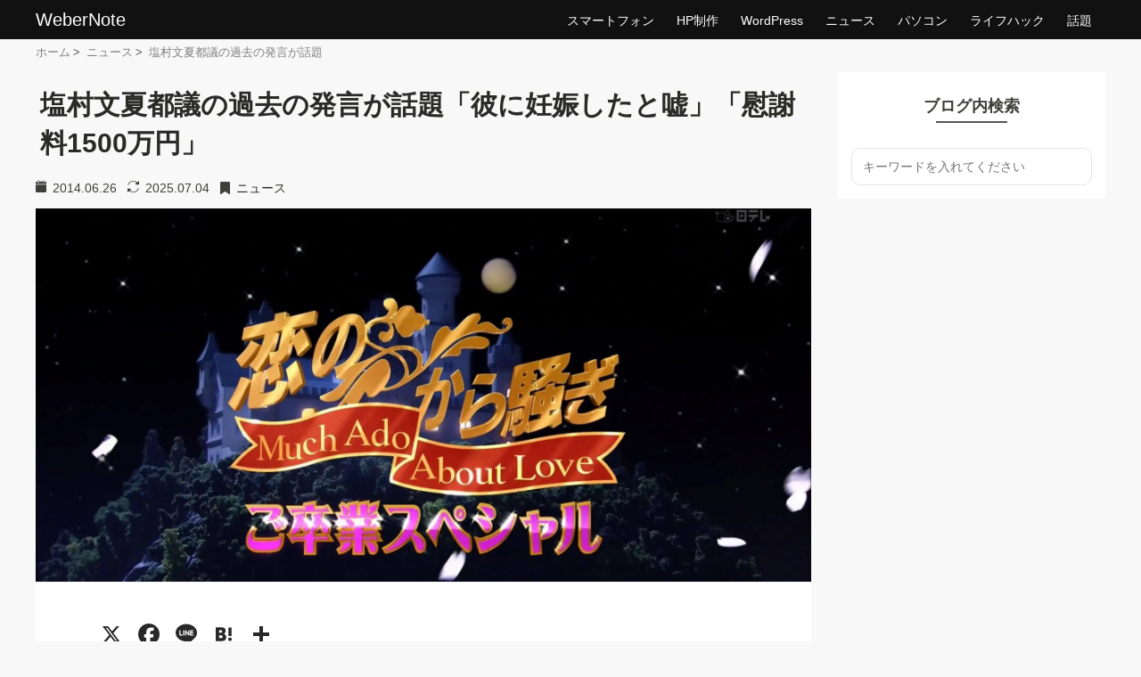

--- FILE ---
content_type: text/html; charset=UTF-8
request_url: https://www.webernote.net/news/shiomura-karasawagi.html
body_size: 34980
content:
<!DOCTYPE html>
<html lang="ja" class="no-js">
<head prefix="og: http://ogp.me/ns# fb: http://ogp.me/ns/fb# article: http://ogp.me/ns/article#">
<meta charset="utf-8">
<meta name="viewport" content="width=device-width">
<meta name='robots' content='index, follow, max-image-preview:large, max-snippet:-1, max-video-preview:-1'/>
<!-- This site is optimized with the Yoast SEO plugin v26.7 - https://yoast.com/wordpress/plugins/seo/ -->
<title>塩村文夏都議の過去の発言が話題「彼に妊娠したと嘘」「慰謝料1500万円」</title>
<meta name="description" content="東京都議会でみんなの党会派の塩村文夏議員が「早く結婚した方がいい」などと女性蔑視のヤジを浴びて色々と問題になっています。そその塩村都議が以前出演した番組『恋のから騒ぎ』で発言した内容について話題になっています。番組で「今まで付き合った人は（別れるときに）慰謝料をくれた」と発言。"/>
<link rel="canonical" href="https://www.webernote.net/news/shiomura-karasawagi.html"/>
<meta property="og:locale" content="ja_JP"/>
<meta property="og:type" content="article"/>
<meta property="og:title" content="塩村文夏都議の過去の発言が話題「彼に妊娠したと嘘」「慰謝料1500万円」"/>
<meta property="og:description" content="東京都議会でみんなの党会派の塩村文夏議員が「早く結婚した方がいい」などと女性蔑視のヤジを浴びて色々と問題になっています。そその塩村都議が以前出演した番組『恋のから騒ぎ』で発言した内容について話題になっています。番組で「今まで付き合った人は（別れるときに）慰謝料をくれた」と発言。"/>
<meta property="og:url" content="https://www.webernote.net/news/shiomura-karasawagi.html"/>
<meta property="og:site_name" content="WeberNote"/>
<meta property="article:publisher" content="https://www.facebook.com/weberNote"/>
<meta property="article:author" content="https://www.facebook.com/weberNote"/>
<meta property="article:published_time" content="2014-06-26T03:00:49+00:00"/>
<meta property="article:modified_time" content="2025-07-04T08:31:10+00:00"/>
<meta property="og:image" content="https://www.webernote.net/wp-content/uploads/2014/06/koikara.jpg"/>
<meta property="og:image:width" content="1920"/>
<meta property="og:image:height" content="1080"/>
<meta property="og:image:type" content="image/jpeg"/>
<meta name="author" content="Turkeeey"/>
<meta name="twitter:card" content="summary_large_image"/>
<meta name="twitter:creator" content="@https://twitter.com/turkey_wn"/>
<meta name="twitter:site" content="@turkey_wn"/>
<meta name="twitter:label1" content="執筆者"/>
<meta name="twitter:data1" content="Turkeeey"/>
<style id='wp-img-auto-sizes-contain-inline-css' type='text/css'>img:is([sizes=auto i],[sizes^="auto," i]){contain-intrinsic-size:3000px 1500px}</style><style id='addtoany-css' media='all'>.addtoany_content{clear:both;margin:16px auto}.addtoany_header{margin:0 0 16px}.addtoany_list{display:inline;line-height:16px}.a2a_kit a:empty,.a2a_kit a[class^="a2a_button_"]:has(.a2a_s_undefined){display:none}.addtoany_list a,.widget .addtoany_list a{border:0;box-shadow:none;display:inline-block;font-size:16px;padding:0 4px;vertical-align:middle}.addtoany_list a img{border:0;display:inline-block;opacity:1;overflow:hidden;vertical-align:baseline}.addtoany_list a span{display:inline-block;float:none}.addtoany_list.a2a_kit_size_32 a{font-size:32px}.addtoany_list.a2a_kit_size_32 a:not(.addtoany_special_service)>span{height:32px;line-height:32px;width:32px}.addtoany_list a:not(.addtoany_special_service)>span{border-radius:4px;display:inline-block;opacity:1}.addtoany_list a .a2a_count{position:relative;vertical-align:top}.site .a2a_kit.addtoany_list a:focus,.addtoany_list a:hover,.widget .addtoany_list a:hover{background:none;border:0;box-shadow:none}.addtoany_list a:hover img,.addtoany_list a:hover span{opacity:.7}.addtoany_list a.addtoany_special_service:hover img,.addtoany_list a.addtoany_special_service:hover span{opacity:1}.addtoany_special_service{display:inline-block;vertical-align:middle}.addtoany_special_service a,.addtoany_special_service div,.addtoany_special_service div.fb_iframe_widget,.addtoany_special_service iframe,.addtoany_special_service span{margin:0;vertical-align:baseline!important}.addtoany_special_service iframe{display:inline;max-width:none}a.addtoany_share.addtoany_no_icon span.a2a_img_text{display:none}a.addtoany_share img{border:0;width:auto;height:auto}</style><link rel='stylesheet' id='wp-paginate-css' href='https://www.webernote.net/wp-content/plugins/wp-paginate/css/A.wp-paginate.css,qver=2.2.4.pagespeed.cf.7lgBWh3ROJ.css' type='text/css' media='screen'/><style media="all">@charset "UTF-8";nav ol,nav ul{list-style:none;margin:0;padding:0}.hamburger{display:block;position:fixed;z-index:99999;right:0;top:0;width:60px;height:44px;cursor:pointer;text-align:center;background:#0faf90}.hamburger:hover{opacity:.8}.hamburger span{display:block;position:absolute;width:26px;height:1px;left:18px;background:#fff;-webkit-transition:.3s ease-in-out;transition:.3s ease-in-out}.hamburger span:nth-child(1) {top:12px}.hamburger span:nth-child(2) {top:21px}.hamburger span:nth-child(3) {top:30px}.hamburger.active span:nth-child(1) {top:22px;left:18px;background:#fff;-webkit-transform:rotate(-45deg);transform:rotate(-45deg)}.hamburger.active span:nth-child(2), .hamburger.active span:nth-child(3) {top:22px;background:#fff;-webkit-transform:rotate(45deg);transform:rotate(45deg)}.slide-menu{position:fixed;z-index:3;top:0;right:0;width:100vw;height:100vh;background:#111;text-align:center;padding-top:44px;visibility:hidden;opacity:0;pointer-events:none;transition:opacity .6s ease , visibility .6s ease}.slide-menu.active{visibility:visible;opacity:1;pointer-events:auto}.slide-menu>ul{margin:0 auto;width:100%;display:flex;flex-wrap:wrap;padding:0}.slide-menu>ul li{list-style-type:none;padding:0;width:100%;transition:background-color .4s ease;position:relative;z-index:99999;border-top:solid 1px #a3a3a3}.slide-menu>ul li:last-of-type{border-bottom:solid 1px #a3a3a3}.slide-menu>ul li a{display:block;color:#fff;padding:25px 15px;text-decoration:none;position:relative;text-align:center;font-size:16px}.slide-menu>ul li a:hover{background-color:#0faf90;color:#fff}@media (min-width:992px){.pc-nav{display:flex;align-items:center;margin:0 15px}.pc-nav .global-menu{margin:0;display:flex;justify-content:center;align-items:center}.pc-nav .global-menu li{display:inline;margin-right:25px}.pc-nav .global-menu li a{color:#fff;transition:color .5s ease;text-shadow:inherit;font-weight:500;font-size:14px}.pc-nav .global-menu li a:hover{color:#0faf90}.pc-nav .global-menu li:last-of-type{margin-right:0}}</style><style>
*,::before,::after{box-sizing:border-box}body{font-family:Helvetica Neue,Arial,Hiragino Sans,Hiragino Kaku Gothic ProN,BIZ UDPGothic,Meiryo,sans-serif;color:#3b3b3b;background-color:#F8F8F8;font-size:16px;line-height:1.7;-webkit-tap-highlight-color:#3aa993;width:100%}#site-logo{font-size:20px;font-weight:400;padding:5px 10px;margin:0;width:fit-content}#site-logo a{text-decoration:none;color:#fff}.layoutInner{margin:0 auto;padding:0 10px;max-width:1200px;text-align:center}main,.article_box{position:relative}.container{width:100%}#header{position:fixed;background:#111;color:#fff;width:100%;z-index:999;height:44px;display:flex;align-items:center}#header .layoutInner{width:100%;align-items:center;display:flex;justify-content:space-between;padding:0}.article_box{display:block;text-align:center;margin:0 auto}.main{padding-top:44px}article{width:100%;margin-bottom:40px;position:relative}main{z-index:99;margin:0 30px 20px 0;width:870px;background-color:#f8f8f8}
</style><link rel="stylesheet" href="https://www.webernote.net/wp-content/themes/moments/css/A.common.css.pagespeed.cf.Q4JxGowWXG.css" media="all"><style>.main-img{border-bottom:solid 1px #f8f8f8;width:100%;aspect-ratio:3 / 2;object-fit:cover;display:block;max-height:350px}.entry-content{width:auto;position:relative;margin:10px 0 35px;background-color:#fff;z-index:2}.entry-content-inner{padding:clamp(10px,2vw,40px) clamp(15px,5vw,80px)}.singular-title{line-height:1.45;font-size:22px;padding:0 5px;margin:15px 0;word-break:break-word}.entry-content h2{color:#fff;background:#0faf90;padding:.7rem;font-size:1.1rem;margin:3rem 0 1.5rem;line-height:1.5}@media (min-width:768px){.main-img{max-height:420px}.entry-content{width:auto}.singular-title{font-size:30px}}@media (min-width:1200px){.entry-content h2{font-size:1.3rem}}</style><link rel="stylesheet" href="https://www.webernote.net/wp-content/themes/moments/css/A.singular.css.pagespeed.cf.IRxbpI2PP6.css" media="all"><style id='global-styles-inline-css' type='text/css'>:root{--wp--preset--aspect-ratio--square:1;--wp--preset--aspect-ratio--4-3: 4/3;--wp--preset--aspect-ratio--3-4: 3/4;--wp--preset--aspect-ratio--3-2: 3/2;--wp--preset--aspect-ratio--2-3: 2/3;--wp--preset--aspect-ratio--16-9: 16/9;--wp--preset--aspect-ratio--9-16: 9/16;--wp--preset--color--black:#000;--wp--preset--color--cyan-bluish-gray:#abb8c3;--wp--preset--color--white:#fff;--wp--preset--color--pale-pink:#f78da7;--wp--preset--color--vivid-red:#cf2e2e;--wp--preset--color--luminous-vivid-orange:#ff6900;--wp--preset--color--luminous-vivid-amber:#fcb900;--wp--preset--color--light-green-cyan:#7bdcb5;--wp--preset--color--vivid-green-cyan:#00d084;--wp--preset--color--pale-cyan-blue:#8ed1fc;--wp--preset--color--vivid-cyan-blue:#0693e3;--wp--preset--color--vivid-purple:#9b51e0;--wp--preset--gradient--vivid-cyan-blue-to-vivid-purple:linear-gradient(135deg,#0693e3 0%,#9b51e0 100%);--wp--preset--gradient--light-green-cyan-to-vivid-green-cyan:linear-gradient(135deg,#7adcb4 0%,#00d082 100%);--wp--preset--gradient--luminous-vivid-amber-to-luminous-vivid-orange:linear-gradient(135deg,#fcb900 0%,#ff6900 100%);--wp--preset--gradient--luminous-vivid-orange-to-vivid-red:linear-gradient(135deg,#ff6900 0%,#cf2e2e 100%);--wp--preset--gradient--very-light-gray-to-cyan-bluish-gray:linear-gradient(135deg,#eee 0%,#a9b8c3 100%);--wp--preset--gradient--cool-to-warm-spectrum:linear-gradient(135deg,#4aeadc 0%,#9778d1 20%,#cf2aba 40%,#ee2c82 60%,#fb6962 80%,#fef84c 100%);--wp--preset--gradient--blush-light-purple:linear-gradient(135deg,#ffceec 0%,#9896f0 100%);--wp--preset--gradient--blush-bordeaux:linear-gradient(135deg,#fecda5 0%,#fe2d2d 50%,#6b003e 100%);--wp--preset--gradient--luminous-dusk:linear-gradient(135deg,#ffcb70 0%,#c751c0 50%,#4158d0 100%);--wp--preset--gradient--pale-ocean:linear-gradient(135deg,#fff5cb 0%,#b6e3d4 50%,#33a7b5 100%);--wp--preset--gradient--electric-grass:linear-gradient(135deg,#caf880 0%,#71ce7e 100%);--wp--preset--gradient--midnight:linear-gradient(135deg,#020381 0%,#2874fc 100%);--wp--preset--font-size--small:13px;--wp--preset--font-size--medium:20px;--wp--preset--font-size--large:36px;--wp--preset--font-size--x-large:42px;--wp--preset--spacing--20:.44rem;--wp--preset--spacing--30:.67rem;--wp--preset--spacing--40:1rem;--wp--preset--spacing--50:1.5rem;--wp--preset--spacing--60:2.25rem;--wp--preset--spacing--70:3.38rem;--wp--preset--spacing--80:5.06rem;--wp--preset--shadow--natural:6px 6px 9px rgba(0,0,0,.2);--wp--preset--shadow--deep:12px 12px 50px rgba(0,0,0,.4);--wp--preset--shadow--sharp:6px 6px 0 rgba(0,0,0,.2);--wp--preset--shadow--outlined:6px 6px 0 -3px #fff , 6px 6px #000;--wp--preset--shadow--crisp:6px 6px 0 #000}:where(.is-layout-flex){gap:.5em}:where(.is-layout-grid){gap:.5em}body .is-layout-flex{display:flex}.is-layout-flex{flex-wrap:wrap;align-items:center}.is-layout-flex > :is(*, div){margin:0}body .is-layout-grid{display:grid}.is-layout-grid > :is(*, div){margin:0}:where(.wp-block-columns.is-layout-flex){gap:2em}:where(.wp-block-columns.is-layout-grid){gap:2em}:where(.wp-block-post-template.is-layout-flex){gap:1.25em}:where(.wp-block-post-template.is-layout-grid){gap:1.25em}.has-black-color{color:var(--wp--preset--color--black)!important}.has-cyan-bluish-gray-color{color:var(--wp--preset--color--cyan-bluish-gray)!important}.has-white-color{color:var(--wp--preset--color--white)!important}.has-pale-pink-color{color:var(--wp--preset--color--pale-pink)!important}.has-vivid-red-color{color:var(--wp--preset--color--vivid-red)!important}.has-luminous-vivid-orange-color{color:var(--wp--preset--color--luminous-vivid-orange)!important}.has-luminous-vivid-amber-color{color:var(--wp--preset--color--luminous-vivid-amber)!important}.has-light-green-cyan-color{color:var(--wp--preset--color--light-green-cyan)!important}.has-vivid-green-cyan-color{color:var(--wp--preset--color--vivid-green-cyan)!important}.has-pale-cyan-blue-color{color:var(--wp--preset--color--pale-cyan-blue)!important}.has-vivid-cyan-blue-color{color:var(--wp--preset--color--vivid-cyan-blue)!important}.has-vivid-purple-color{color:var(--wp--preset--color--vivid-purple)!important}.has-black-background-color{background-color:var(--wp--preset--color--black)!important}.has-cyan-bluish-gray-background-color{background-color:var(--wp--preset--color--cyan-bluish-gray)!important}.has-white-background-color{background-color:var(--wp--preset--color--white)!important}.has-pale-pink-background-color{background-color:var(--wp--preset--color--pale-pink)!important}.has-vivid-red-background-color{background-color:var(--wp--preset--color--vivid-red)!important}.has-luminous-vivid-orange-background-color{background-color:var(--wp--preset--color--luminous-vivid-orange)!important}.has-luminous-vivid-amber-background-color{background-color:var(--wp--preset--color--luminous-vivid-amber)!important}.has-light-green-cyan-background-color{background-color:var(--wp--preset--color--light-green-cyan)!important}.has-vivid-green-cyan-background-color{background-color:var(--wp--preset--color--vivid-green-cyan)!important}.has-pale-cyan-blue-background-color{background-color:var(--wp--preset--color--pale-cyan-blue)!important}.has-vivid-cyan-blue-background-color{background-color:var(--wp--preset--color--vivid-cyan-blue)!important}.has-vivid-purple-background-color{background-color:var(--wp--preset--color--vivid-purple)!important}.has-black-border-color{border-color:var(--wp--preset--color--black)!important}.has-cyan-bluish-gray-border-color{border-color:var(--wp--preset--color--cyan-bluish-gray)!important}.has-white-border-color{border-color:var(--wp--preset--color--white)!important}.has-pale-pink-border-color{border-color:var(--wp--preset--color--pale-pink)!important}.has-vivid-red-border-color{border-color:var(--wp--preset--color--vivid-red)!important}.has-luminous-vivid-orange-border-color{border-color:var(--wp--preset--color--luminous-vivid-orange)!important}.has-luminous-vivid-amber-border-color{border-color:var(--wp--preset--color--luminous-vivid-amber)!important}.has-light-green-cyan-border-color{border-color:var(--wp--preset--color--light-green-cyan)!important}.has-vivid-green-cyan-border-color{border-color:var(--wp--preset--color--vivid-green-cyan)!important}.has-pale-cyan-blue-border-color{border-color:var(--wp--preset--color--pale-cyan-blue)!important}.has-vivid-cyan-blue-border-color{border-color:var(--wp--preset--color--vivid-cyan-blue)!important}.has-vivid-purple-border-color{border-color:var(--wp--preset--color--vivid-purple)!important}.has-vivid-cyan-blue-to-vivid-purple-gradient-background{background:var(--wp--preset--gradient--vivid-cyan-blue-to-vivid-purple)!important}.has-light-green-cyan-to-vivid-green-cyan-gradient-background{background:var(--wp--preset--gradient--light-green-cyan-to-vivid-green-cyan)!important}.has-luminous-vivid-amber-to-luminous-vivid-orange-gradient-background{background:var(--wp--preset--gradient--luminous-vivid-amber-to-luminous-vivid-orange)!important}.has-luminous-vivid-orange-to-vivid-red-gradient-background{background:var(--wp--preset--gradient--luminous-vivid-orange-to-vivid-red)!important}.has-very-light-gray-to-cyan-bluish-gray-gradient-background{background:var(--wp--preset--gradient--very-light-gray-to-cyan-bluish-gray)!important}.has-cool-to-warm-spectrum-gradient-background{background:var(--wp--preset--gradient--cool-to-warm-spectrum)!important}.has-blush-light-purple-gradient-background{background:var(--wp--preset--gradient--blush-light-purple)!important}.has-blush-bordeaux-gradient-background{background:var(--wp--preset--gradient--blush-bordeaux)!important}.has-luminous-dusk-gradient-background{background:var(--wp--preset--gradient--luminous-dusk)!important}.has-pale-ocean-gradient-background{background:var(--wp--preset--gradient--pale-ocean)!important}.has-electric-grass-gradient-background{background:var(--wp--preset--gradient--electric-grass)!important}.has-midnight-gradient-background{background:var(--wp--preset--gradient--midnight)!important}.has-small-font-size{font-size:var(--wp--preset--font-size--small)!important}.has-medium-font-size{font-size:var(--wp--preset--font-size--medium)!important}.has-large-font-size{font-size:var(--wp--preset--font-size--large)!important}.has-x-large-font-size{font-size:var(--wp--preset--font-size--x-large)!important}</style><script type="application/ld+json" class="yoast-schema-graph">{"@context":"https://schema.org","@graph":[{"@type":"Article","@id":"https://www.webernote.net/news/shiomura-karasawagi.html#article","isPartOf":{"@id":"https://www.webernote.net/news/shiomura-karasawagi.html"},"author":{"name":"Turkeeey","@id":"https://www.webernote.net/#/schema/person/5cd490f242a46e080a432b8a4fff0b6c"},"headline":"塩村文夏都議の過去の発言が話題「彼に妊娠したと嘘」「慰謝料1500万円」","datePublished":"2014-06-26T03:00:49+00:00","dateModified":"2025-07-04T08:31:10+00:00","mainEntityOfPage":{"@id":"https://www.webernote.net/news/shiomura-karasawagi.html"},"wordCount":3,"commentCount":0,"publisher":{"@id":"https://www.webernote.net/#/schema/person/5cd490f242a46e080a432b8a4fff0b6c"},"image":{"@id":"https://www.webernote.net/news/shiomura-karasawagi.html#primaryimage"},"thumbnailUrl":"https://www.webernote.net/wp-content/uploads/2014/06/koikara.jpg","keywords":["YouTube","ニュース","話題"],"articleSection":["ニュース"],"inLanguage":"ja","potentialAction":[{"@type":"CommentAction","name":"Comment","target":["https://www.webernote.net/news/shiomura-karasawagi.html#respond"]}]},{"@type":"WebPage","@id":"https://www.webernote.net/news/shiomura-karasawagi.html","url":"https://www.webernote.net/news/shiomura-karasawagi.html","name":"塩村文夏都議の過去の発言が話題「彼に妊娠したと嘘」「慰謝料1500万円」","isPartOf":{"@id":"https://www.webernote.net/#website"},"primaryImageOfPage":{"@id":"https://www.webernote.net/news/shiomura-karasawagi.html#primaryimage"},"image":{"@id":"https://www.webernote.net/news/shiomura-karasawagi.html#primaryimage"},"thumbnailUrl":"https://www.webernote.net/wp-content/uploads/2014/06/koikara.jpg","datePublished":"2014-06-26T03:00:49+00:00","dateModified":"2025-07-04T08:31:10+00:00","description":"東京都議会でみんなの党会派の塩村文夏議員が「早く結婚した方がいい」などと女性蔑視のヤジを浴びて色々と問題になっています。そその塩村都議が以前出演した番組『恋のから騒ぎ』で発言した内容について話題になっています。番組で「今まで付き合った人は（別れるときに）慰謝料をくれた」と発言。","breadcrumb":{"@id":"https://www.webernote.net/news/shiomura-karasawagi.html#breadcrumb"},"inLanguage":"ja","potentialAction":[{"@type":"ReadAction","target":["https://www.webernote.net/news/shiomura-karasawagi.html"]}]},{"@type":"ImageObject","inLanguage":"ja","@id":"https://www.webernote.net/news/shiomura-karasawagi.html#primaryimage","url":"https://www.webernote.net/wp-content/uploads/2014/06/koikara.jpg","contentUrl":"https://www.webernote.net/wp-content/uploads/2014/06/koikara.jpg","width":1920,"height":1080,"caption":"恋のから騒ぎ"},{"@type":"BreadcrumbList","@id":"https://www.webernote.net/news/shiomura-karasawagi.html#breadcrumb","itemListElement":[{"@type":"ListItem","position":1,"name":"ホーム","item":"https://www.webernote.net/"},{"@type":"ListItem","position":2,"name":"塩村文夏都議の過去の発言が話題「彼に妊娠したと嘘」「慰謝料1500万円」"}]},{"@type":"WebSite","@id":"https://www.webernote.net/#website","url":"https://www.webernote.net/","name":"WeberNote","description":"ネットで話題のニュースを紹介","publisher":{"@id":"https://www.webernote.net/#/schema/person/5cd490f242a46e080a432b8a4fff0b6c"},"potentialAction":[{"@type":"SearchAction","target":{"@type":"EntryPoint","urlTemplate":"https://www.webernote.net/?s={search_term_string}"},"query-input":{"@type":"PropertyValueSpecification","valueRequired":true,"valueName":"search_term_string"}}],"inLanguage":"ja"},{"@type":["Person","Organization"],"@id":"https://www.webernote.net/#/schema/person/5cd490f242a46e080a432b8a4fff0b6c","name":"Turkeeey","image":{"@type":"ImageObject","inLanguage":"ja","@id":"https://www.webernote.net/#/schema/person/image/","url":"https://www.webernote.net/wp-content/uploads/2023/01/wn-author.jpg","contentUrl":"https://www.webernote.net/wp-content/uploads/2023/01/wn-author.jpg","width":500,"height":200,"caption":"Turkeeey"},"logo":{"@id":"https://www.webernote.net/#/schema/person/image/"},"sameAs":["https://www.webernote.net/","https://www.facebook.com/weberNote","https://x.com/https://twitter.com/turkey_wn"]}]}</script>
<!-- / Yoast SEO plugin. -->
<link rel='dns-prefetch' href='//static.addtoany.com'/>
<script type="text/javascript" id="addtoany-core-js-before">//<![CDATA[
window.a2a_config=window.a2a_config||{};a2a_config.callbacks=[];a2a_config.overlays=[];a2a_config.templates={};a2a_localize={Share:"共有",Save:"ブックマーク",Subscribe:"購読",Email:"メール",Bookmark:"ブックマーク",ShowAll:"すべて表示する",ShowLess:"小さく表示する",FindServices:"サービスを探す",FindAnyServiceToAddTo:"追加するサービスを今すぐ探す",PoweredBy:"Powered by",ShareViaEmail:"メールでシェアする",SubscribeViaEmail:"メールで購読する",BookmarkInYourBrowser:"ブラウザにブックマーク",BookmarkInstructions:"このページをブックマークするには、 Ctrl+D または \u2318+D を押下。",AddToYourFavorites:"お気に入りに追加",SendFromWebOrProgram:"任意のメールアドレスまたはメールプログラムから送信",EmailProgram:"メールプログラム",More:"詳細&#8230;",ThanksForSharing:"共有ありがとうございます !",ThanksForFollowing:"フォローありがとうございます !"};a2a_config.icon_color="transparent,#282828";
//]]></script>
<script type="text/javascript" defer src="https://static.addtoany.com/menu/page.js" id="addtoany-core-js"></script>
<link rel="icon" href="https://www.webernote.net/wp-content/uploads/2018/09/xcropped-logo-icon-32x32.png.pagespeed.ic.1zpsKWeWhj.webp" sizes="32x32"/>
<link rel="icon" href="https://www.webernote.net/wp-content/uploads/2018/09/xcropped-logo-icon-192x192.png.pagespeed.ic.4eHDCiVrpO.webp" sizes="192x192"/>
<link rel="apple-touch-icon" href="https://www.webernote.net/wp-content/uploads/2018/09/xcropped-logo-icon-180x180.png.pagespeed.ic.pUA_5nf8XL.webp"/>
<meta name="msapplication-TileImage" content="https://www.webernote.net/wp-content/uploads/2018/09/cropped-logo-icon-270x270.png"/>
<link rel="icon" href="https://www.webernote.net/wp-content/themes/moments/fvcn.ico">
<script async src="https://pagead2.googlesyndication.com/pagead/js/adsbygoogle.js?client=ca-pub-5685804030009395" crossorigin="anonymous"></script>
</head>
<body>
<div class="container">
<header id="header">
<div class="layoutInner">
<div id="site-logo"> <a href="https://www.webernote.net">WeberNote</a> </div>
<nav class="pc-nav dp-none-lg-under">
<div class="menu-wrap">
<ul class="global-menu">
<li><a href="https://www.webernote.net/category/smartphone">スマートフォン</a></li>
<li><a href="https://www.webernote.net/category/webcreate">HP制作</a></li>
<li><a href="https://www.webernote.net/category/wordpress">WordPress</a></li>
<li><a href="https://www.webernote.net/category/news">ニュース</a></li>
<li><a href="https://www.webernote.net/category/webinfo">パソコン</a></li>
<li><a href="https://www.webernote.net/category/lifehack">ライフハック</a></li>
<li><a href="https://www.webernote.net/category/memorandum">話題</a></li>
</ul>
</div>
</nav>
<nav class="sp-nav dp-none-lg">
<div class="hamburger"><span></span> <span></span> <span></span> </div>
<div id="slide-menu-wrap" class="slide-menu">
<ul>
<li><a href="https://www.webernote.net/category/smartphone">スマートフォン</a></li>
<li><a href="https://www.webernote.net/category/webcreate">HP制作</a></li>
<li><a href="https://www.webernote.net/category/wordpress">WordPress</a></li>
<li><a href="https://www.webernote.net/category/news">ニュース</a></li>
<li><a href="https://www.webernote.net/category/webinfo">パソコン</a></li>
<li><a href="https://www.webernote.net/category/lifehack">ライフハック</a></li>
<li><a href="https://www.webernote.net/category/memorandum">話題</a></li>
</ul>
</div>
</nav>
</div>
</header>
<div class="main clearfix">
<div class="breadcrumb_bg">
<div class="layoutInner">
<ul class="breadcrumb">
<li><a href="https://www.webernote.net">ホーム</a></li>
<li><a href="https://www.webernote.net/category/news">ニュース</a></li>
<li><a href="https://www.webernote.net/news/shiomura-karasawagi.html">塩村文夏都議の過去の発言が話題</a></li>
</ul>
</div>
</div>
<div class="article_box">
<main>
<article>
<div class="layoutInner">
<h1 class="singular-title">塩村文夏都議の過去の発言が話題「彼に妊娠したと嘘」「慰謝料1500万円」</h1>
<div class="postmeta"> <span>
<svg xmlns="http://www.w3.org/2000/svg" viewBox="0 0 448 512" height="14" aria-hidden="true" focusable="false" role="img" class="icon-calendar" fill="currentColor" style="height: 14px; width: auto; display: inline-block;">
<path d="M152 64c0 8.8-7.2 16-16 16s-16-7.2-16-16V16c0-8.8 7.2-16 16-16s16 7.2 16 16v48zm176-48c8.8 0 16 7.2 16 16v48c0 8.8-7.2 16-16 16s-16-7.2-16-16V32c0-8.8 7.2-16 16-16zM0 112C0 85.5 21.5 64 48 64h32v16c0 17.7 14.3 32 32 32s32-14.3 32-32V64h160v16c0 17.7 14.3 32 32 32s32-14.3 32-32V64h32c26.5 0 48 21.5 48 48v48H0v-48zm0 80h448v272c0 26.5-21.5 48-48 48H48c-26.5 0-48-21.5-48-48V192z"/>
</svg>
2014.06.26</span> <span>
<svg xmlns="http://www.w3.org/2000/svg" viewBox="0 0 512 512" height="14" aria-hidden="true" focusable="false" role="img" class="icon-rotate" fill="currentColor" style="height: 13px; width: auto; display: inline-block;">
<path d="M370.7 133.3c-6.2-6.2-6.2-16.4 0-22.6l62.7-62.7c10.2-10.2 27.6-3 27.6 11.3V128c0 8.8-7.2 16-16 16H384c-14.3 0-21.5-17.3-11.3-27.6l62.7-62.7-64 64zm-229.4 245.4c6.2 6.2 6.2 16.4 0 22.6l-62.7 62.7c-10.2 10.2-27.6 3-27.6-11.3V384c0-8.8 7.2-16 16-16H128c14.3 0 21.5 17.3 11.3 27.6l-62.7 62.7 64-64zM256 64c47.2 0 91 19.1 122.5 50.1L407 85c-36.7-36.7-87.4-59-143-59C145.4 26 64.5 94.3 49.7 181.7c-1.4 8.7-9.6 14.7-18.3 13.2s-14.7-9.6-13.2-18.3C36.3 74.7 135.8 0 256 0c69.1 0 131.6 28.1 177.2 73.7L484.5 22.5C496.7 10.3 512 17.8 512 34.7v112c0 13.3-10.7 24-24 24h-112c-16.9 0-24.4-15.3-12.2-27.5l51.2-51.2C379.6 86.9 320.9 64 256 64zm0 384c-47.2 0-91-19.1-122.5-50.1L105 427c36.7 36.7 87.4 59 143 59 117.6 0 198.5-68.3 213.3-155.7 1.4-8.7 9.6-14.7 18.3-13.2s14.7 9.6 13.2 18.3C475.7 437.3 376.2 512 256 512c-69.1 0-131.6-28.1-177.2-73.7L27.5 489.5C15.3 501.7 0 494.2 0 477.3v-112c0-13.3 10.7-24 24-24h112c16.9 0 24.4 15.3 12.2 27.5l-51.2 51.2C132.4 425.1 191.1 448 256 448z"/>
</svg>
2025.07.04</span> <span>
<svg xmlns="http://www.w3.org/2000/svg" viewBox="0 0 384 512" height="14" aria-hidden="true" focusable="false" role="img" class="icon-bookmark" fill="currentColor" style="height: 14px; width: auto; display: inline-block;position: relative;top: 2px;">
<path d="M336 0H48C21.5 0 0 21.5 0 48v464c0 4.3 2.3 8.2 6.1 10.4s8.3 2 11.9-.3L192 400l173.9 122.1c3.6 2.5 8.2 2.8 11.9.3s6.1-6.1 6.1-10.4V48c0-26.5-21.5-48-48-48z"/>
</svg>
<a href="https://www.webernote.net/category/news" rel="category tag">ニュース</a></span> </div>
</div>
<div class="entry-content clearfix">
<picture>
<source type="image/webp" media="(max-width: 768px)" srcset="https://www.webernote.net/wp-content/uploads/2014/06/koikara-500x281.jpg.webp">
<source type="image/webp" media="(max-width: 1200px)" srcset="https://www.webernote.net/wp-content/uploads/2014/06/koikara-1000x563.jpg.webp">
<source type="image/webp" srcset="https://www.webernote.net/wp-content/uploads/2014/06/koikara.jpg.webp">
<source media="(max-width: 768px)" srcset="https://www.webernote.net/wp-content/uploads/2014/06/koikara-500x281.jpg">
<source media="(max-width: 1200px)" srcset="https://www.webernote.net/wp-content/uploads/2014/06/koikara-1000x563.jpg">
<img src="https://www.webernote.net/wp-content/uploads/2014/06/koikara.jpg" srcset="https://www.webernote.net/wp-content/uploads/2014/06/koikara-500x281.jpg 768w, https://www.webernote.net/wp-content/uploads/2014/06/koikara-1000x563.jpg 1200w, https://www.webernote.net/wp-content/uploads/2014/06/xkoikara.jpg.pagespeed.ic.i5pUc4LoTY.webp 1920w" sizes="100vw" alt="恋のから騒ぎ" width="1920" height="1080" class="main-img" loading="eager" fetchpriority="high"> </picture>
<div class="entry-content-inner">
<div class="addtoany_share_save_container addtoany_content addtoany_content_top"><div class="a2a_kit a2a_kit_size_32 addtoany_list" data-a2a-url="https://www.webernote.net/news/shiomura-karasawagi.html" data-a2a-title="塩村文夏都議の過去の発言が話題「彼に妊娠したと嘘」「慰謝料1500万円」"><a class="a2a_button_x" href="https://www.addtoany.com/add_to/x?linkurl=https%3A%2F%2Fwww.webernote.net%2Fnews%2Fshiomura-karasawagi.html&amp;linkname=%E5%A1%A9%E6%9D%91%E6%96%87%E5%A4%8F%E9%83%BD%E8%AD%B0%E3%81%AE%E9%81%8E%E5%8E%BB%E3%81%AE%E7%99%BA%E8%A8%80%E3%81%8C%E8%A9%B1%E9%A1%8C%E3%80%8C%E5%BD%BC%E3%81%AB%E5%A6%8A%E5%A8%A0%E3%81%97%E3%81%9F%E3%81%A8%E5%98%98%E3%80%8D%E3%80%8C%E6%85%B0%E8%AC%9D%E6%96%991500%E4%B8%87%E5%86%86%E3%80%8D" title="X" rel="nofollow noopener" target="_blank"></a><a class="a2a_button_facebook" href="https://www.addtoany.com/add_to/facebook?linkurl=https%3A%2F%2Fwww.webernote.net%2Fnews%2Fshiomura-karasawagi.html&amp;linkname=%E5%A1%A9%E6%9D%91%E6%96%87%E5%A4%8F%E9%83%BD%E8%AD%B0%E3%81%AE%E9%81%8E%E5%8E%BB%E3%81%AE%E7%99%BA%E8%A8%80%E3%81%8C%E8%A9%B1%E9%A1%8C%E3%80%8C%E5%BD%BC%E3%81%AB%E5%A6%8A%E5%A8%A0%E3%81%97%E3%81%9F%E3%81%A8%E5%98%98%E3%80%8D%E3%80%8C%E6%85%B0%E8%AC%9D%E6%96%991500%E4%B8%87%E5%86%86%E3%80%8D" title="Facebook" rel="nofollow noopener" target="_blank"></a><a class="a2a_button_line" href="https://www.addtoany.com/add_to/line?linkurl=https%3A%2F%2Fwww.webernote.net%2Fnews%2Fshiomura-karasawagi.html&amp;linkname=%E5%A1%A9%E6%9D%91%E6%96%87%E5%A4%8F%E9%83%BD%E8%AD%B0%E3%81%AE%E9%81%8E%E5%8E%BB%E3%81%AE%E7%99%BA%E8%A8%80%E3%81%8C%E8%A9%B1%E9%A1%8C%E3%80%8C%E5%BD%BC%E3%81%AB%E5%A6%8A%E5%A8%A0%E3%81%97%E3%81%9F%E3%81%A8%E5%98%98%E3%80%8D%E3%80%8C%E6%85%B0%E8%AC%9D%E6%96%991500%E4%B8%87%E5%86%86%E3%80%8D" title="Line" rel="nofollow noopener" target="_blank"></a><a class="a2a_button_hatena" href="https://www.addtoany.com/add_to/hatena?linkurl=https%3A%2F%2Fwww.webernote.net%2Fnews%2Fshiomura-karasawagi.html&amp;linkname=%E5%A1%A9%E6%9D%91%E6%96%87%E5%A4%8F%E9%83%BD%E8%AD%B0%E3%81%AE%E9%81%8E%E5%8E%BB%E3%81%AE%E7%99%BA%E8%A8%80%E3%81%8C%E8%A9%B1%E9%A1%8C%E3%80%8C%E5%BD%BC%E3%81%AB%E5%A6%8A%E5%A8%A0%E3%81%97%E3%81%9F%E3%81%A8%E5%98%98%E3%80%8D%E3%80%8C%E6%85%B0%E8%AC%9D%E6%96%991500%E4%B8%87%E5%86%86%E3%80%8D" title="Hatena" rel="nofollow noopener" target="_blank"></a><a class="a2a_dd addtoany_share_save addtoany_share" href="https://www.addtoany.com/share"></a></div></div><p>東京都議会でみんなの党会派の塩村文夏都議が「早く結婚した方がいい」などと女性蔑視のヤジを浴びて色々と問題になっています。</p>
<p>ご存知の方も多いと思いますが、塩村都議は元ミスコン6冠でミスヤングマガジンという華々しい経歴をもっています。その塩村都議が以前出演した番組『恋のから騒ぎ』で発言した内容について話題になっています。</p>
<p>その番組で塩村文夏さんは「<strong>今まで付き合った人は（別れるときに）慰謝料をくれた</strong>」と発言。動画を見てみると想像以上に酷い内容でした…</p>
<div class="adsense-wrapper">
<ins class="adsbygoogle" style="display:block; text-align:center;" data-ad-layout="in-article" data-ad-format="fluid" data-ad-client="ca-pub-5685804030009395" data-ad-slot="5344152982"></ins>
</div><h2>塩村文夏都議『恋のから騒ぎ』での発言</h2>
<p>動画は削除される可能性があるので、閲覧はお早めにどうぞ。</p>
<div class="video-wrapper"><iframe width="420" height="315" src="//www.youtube.com/embed/lu-KTUC8Dns" frameborder="0" allowfullscreen></iframe></div>
<p>さんまさんが「一番くれた人でどれぐらいの金額を渡しはったんや？」と尋ねると、笑いながら「1500万円」と答え、他の出演者から「えーっ！？」という驚嘆の声があがります。泉谷しげるさんからは「おまえ詐欺師だな」と真顔でツッコまれます。</p>
<p>あまりの酷さにスタジオの空気が変な感じになっていますが、よくこんなの放送しましたね（苦笑）</p>
<p><img fetchpriority="high" decoding="async" src="https://www.webernote.net/wp-content/uploads/2014/06/shiomura-karasawagi.jpg" alt="塩村文夏議員『恋のから騒ぎ』での発言" width="480" height="309" class="aligncenter size-sp wp-image-2221" srcset="https://www.webernote.net/wp-content/uploads/2014/06/xshiomura-karasawagi.jpg.pagespeed.ic.5dCS6qQaCy.webp 480w, https://www.webernote.net/wp-content/uploads/2014/06/shiomura-karasawagi-466x300.jpg 466w" sizes="(max-width: 480px) 100vw, 480px"/></p>
<p>「こんな女だからセクハラやじを言われても当然だ！」などというつもりは毛頭ありません。今回の話とやじは全く別の話で「早く結婚した方がいい」「産めないのか」などと発言する人間は議員としてというより、一人の人として思考回路がおかしいと思います。</p>
<p>LINK：<a href="https://ja.wikipedia.org/wiki/%E6%9D%B1%E4%BA%AC%E9%83%BD%E8%AD%B0%E4%BC%9A%E3%82%84%E3%81%98%E5%95%8F%E9%A1%8C" target="_blank" rel="noopener noreferrer">東京都議会やじ問題 &#8211; Wikipedia</a></p>
<p>私が思ったのはやじを飛ばした鈴木都議にしても、今回の塩村都議にしても、<strong>このような人たちが代表として議員をやっているという事実</strong>にただただ驚き、呆れました。人を蔑み、欺き、自己の利益を最優先に行動している人たちが議員になって、都民のために何をしてくれるのでしょうか。</p>
<p>もちろん選んだ人たちにも非が全くないとは言えませんが、それは詐欺に騙される方も悪いという発想と同じ気がします。私のような小市民がこんな小さなブログでぼやいても何も変わらないと思いますが、政治に対して選挙に対して少しでも考えるキッカケになれば…と思った次第です。</p>
<script>(adsbygoogle=window.adsbygoogle||[]).push({});</script><div class="addtoany_share_save_container addtoany_content addtoany_content_bottom"><div class="a2a_kit a2a_kit_size_32 addtoany_list" data-a2a-url="https://www.webernote.net/news/shiomura-karasawagi.html" data-a2a-title="塩村文夏都議の過去の発言が話題「彼に妊娠したと嘘」「慰謝料1500万円」"><a class="a2a_button_x" href="https://www.addtoany.com/add_to/x?linkurl=https%3A%2F%2Fwww.webernote.net%2Fnews%2Fshiomura-karasawagi.html&amp;linkname=%E5%A1%A9%E6%9D%91%E6%96%87%E5%A4%8F%E9%83%BD%E8%AD%B0%E3%81%AE%E9%81%8E%E5%8E%BB%E3%81%AE%E7%99%BA%E8%A8%80%E3%81%8C%E8%A9%B1%E9%A1%8C%E3%80%8C%E5%BD%BC%E3%81%AB%E5%A6%8A%E5%A8%A0%E3%81%97%E3%81%9F%E3%81%A8%E5%98%98%E3%80%8D%E3%80%8C%E6%85%B0%E8%AC%9D%E6%96%991500%E4%B8%87%E5%86%86%E3%80%8D" title="X" rel="nofollow noopener" target="_blank"></a><a class="a2a_button_facebook" href="https://www.addtoany.com/add_to/facebook?linkurl=https%3A%2F%2Fwww.webernote.net%2Fnews%2Fshiomura-karasawagi.html&amp;linkname=%E5%A1%A9%E6%9D%91%E6%96%87%E5%A4%8F%E9%83%BD%E8%AD%B0%E3%81%AE%E9%81%8E%E5%8E%BB%E3%81%AE%E7%99%BA%E8%A8%80%E3%81%8C%E8%A9%B1%E9%A1%8C%E3%80%8C%E5%BD%BC%E3%81%AB%E5%A6%8A%E5%A8%A0%E3%81%97%E3%81%9F%E3%81%A8%E5%98%98%E3%80%8D%E3%80%8C%E6%85%B0%E8%AC%9D%E6%96%991500%E4%B8%87%E5%86%86%E3%80%8D" title="Facebook" rel="nofollow noopener" target="_blank"></a><a class="a2a_button_line" href="https://www.addtoany.com/add_to/line?linkurl=https%3A%2F%2Fwww.webernote.net%2Fnews%2Fshiomura-karasawagi.html&amp;linkname=%E5%A1%A9%E6%9D%91%E6%96%87%E5%A4%8F%E9%83%BD%E8%AD%B0%E3%81%AE%E9%81%8E%E5%8E%BB%E3%81%AE%E7%99%BA%E8%A8%80%E3%81%8C%E8%A9%B1%E9%A1%8C%E3%80%8C%E5%BD%BC%E3%81%AB%E5%A6%8A%E5%A8%A0%E3%81%97%E3%81%9F%E3%81%A8%E5%98%98%E3%80%8D%E3%80%8C%E6%85%B0%E8%AC%9D%E6%96%991500%E4%B8%87%E5%86%86%E3%80%8D" title="Line" rel="nofollow noopener" target="_blank"></a><a class="a2a_button_hatena" href="https://www.addtoany.com/add_to/hatena?linkurl=https%3A%2F%2Fwww.webernote.net%2Fnews%2Fshiomura-karasawagi.html&amp;linkname=%E5%A1%A9%E6%9D%91%E6%96%87%E5%A4%8F%E9%83%BD%E8%AD%B0%E3%81%AE%E9%81%8E%E5%8E%BB%E3%81%AE%E7%99%BA%E8%A8%80%E3%81%8C%E8%A9%B1%E9%A1%8C%E3%80%8C%E5%BD%BC%E3%81%AB%E5%A6%8A%E5%A8%A0%E3%81%97%E3%81%9F%E3%81%A8%E5%98%98%E3%80%8D%E3%80%8C%E6%85%B0%E8%AC%9D%E6%96%991500%E4%B8%87%E5%86%86%E3%80%8D" title="Hatena" rel="nofollow noopener" target="_blank"></a><a class="a2a_dd addtoany_share_save addtoany_share" href="https://www.addtoany.com/share"></a></div></div> <!--<div class="tagcloud">
            Tags：<a href="https://www.webernote.net/tag/youtube" rel="tag">YouTube</a>、<a href="https://www.webernote.net/tag/news" rel="tag">ニュース</a>、<a href="https://www.webernote.net/tag/memorandum" rel="tag">話題</a>          </div>-->
</div>
<div class="entry-content-footer">
<div class="multiplex-wrapper">
<ins class="adsbygoogle" style="display:block" data-ad-format="autorelaxed" data-ad-client="ca-pub-5685804030009395" data-ad-slot="8883051789"></ins>
<script>(adsbygoogle=window.adsbygoogle||[]).push({});</script>
</div>
<div id="prev_next" class="clearfix">
<a href="https://www.webernote.net/webinfo/10minutemail-meltmail.html" title="使い捨てメールアドレスを簡単に作成！「10 Minute Mail」「Melt Mail」" aria-label="前の記事: 使い捨てメールアドレスを簡単に作成！「10 Minute Mail」「Melt Mail」" id="prev" class="clearfix">
<div id="prev_title">前の記事</div><img src="[data-uri]" class="post-thumbnail" alt="使い捨てメールアドレスを簡単に作成！「10 Minute Mail」「Melt Mail」" loading="lazy" decoding="async">使い捨てメールアドレスを簡単に作成！「10 Minute Mail」「Melt Mail」</a><a href="https://www.webernote.net/smartphone/disney-magician-chronicles.html" title="ミッキーと一緒に冒険！スマホゲーム『ディズニーマジシャン・クロニクル』がワクワクする" aria-label="次の記事: ミッキーと一緒に冒険！スマホゲーム『ディズニーマジシャン・クロニクル』がワクワクする" id="next" class="clearfix">
<div id="next_title">次の記事</div><img src="https://www.webernote.net/wp-content/uploads/2014/06/magician-chronicles-100x100.jpg" width="100" height="100" class="post-thumbnail" alt="ミッキーと一緒に冒険！スマホゲーム『ディズニーマジシャン・クロニクル』がワクワクする" loading="lazy" decoding="async">ミッキーと一緒に冒険！スマホゲーム『ディズニーマジシャン・クロニクル』がワクワクする</a> </div>
<!-- Start of comments display -->
<div id="comments">
<!-- If comments are open, but no comments. -->
</div>
<!-- Display the comment form -->
<div id="respond">
<h3>
コメントはこちら </h3>
<div id="cancel-comment-reply"> <small>
<a rel="nofollow" id="cancel-comment-reply-link" href="/news/shiomura-karasawagi.html#respond" style="display:none;">返信をキャンセルする。</a> </small> </div>
<p class="mb-0">コメントは管理人の承認後、反映されます。</p>
<!-- Check if the comment was just submitted -->
<form action="https://www.webernote.net/wp-comments-post.php?comment-sent=true" method="post" id="commentform">
<p>
<label for="author">お名前
</label>
<input type="text" name="author" id="author" value="" size="30"/>
</p>
<p>
<label for="comment">コメント</label>
<textarea name="comment" id="comment" cols="45" rows="8"></textarea>
</p>
<!-- Submit button now appears after any additional fields -->
<p class="mb-0">
<input name="submit" type="submit" id="submit" value="コメントを投稿"/>
<input type='hidden' name='comment_post_ID' value='2220' id='comment_post_ID'/>
<input type='hidden' name='comment_parent' id='comment_parent' value='0'/>
</p>
</form>
</div>
</div>
<!-- .entry-content-inner -->
</div>
<!-- .entry-content -->
</article>
</main>
<aside>
<!--  <div class="mb-20 o-hidden dp-none-xl-under">
<ins class="adsbygoogle"
     style="display:block"
     data-ad-client="ca-pub-5685804030009395"
     data-ad-slot="3916401701"
     data-ad-format="rectangle"
     data-full-width-responsive="true"></ins>
<script>
     (adsbygoogle = window.adsbygoogle || []).push({});
</script>
  </div>-->
<div class="aside_box search_box">
<div class="widget-title">ブログ内検索</div>
<form method="get" action="https://www.webernote.net/">
<input type="text" placeholder="キーワードを入れてください" name="s" value=""/>
</form>
</div>
<div class="dp-none-xl-under mb-20"><ins class="adsbygoogle" style="display:block" data-ad-client="ca-pub-5685804030009395" data-ad-slot="7316830908" data-ad-format="vertical" data-full-width-responsive="true"></ins>
<script>(adsbygoogle=window.adsbygoogle||[]).push({});</script>
</div>
<div class="widget_newpostcatch aside_box">
<div class="widget-title">最新記事</div>
<ul class="new-post clearfix">
<li> <a href="https://www.webernote.net/memorandum/negitoro-negi-imi.html">
<picture>
<source type="image/webp" srcset="https://www.webernote.net/wp-content/uploads/2025/12/negitoro-negi-imi-100x100.jpg.webp">
<img src="[data-uri]" alt="ネギののっていないネギトロ丼" loading="lazy" decoding="async"> </picture>
</a> <a href="https://www.webernote.net/memorandum/negitoro-negi-imi.html">
ねぎとろの「ねぎ」は「ネギ」じゃないって本当？語源と本当の意味を徹底解説 </a> </li>
<li> <a href="https://www.webernote.net/lifehack/daily-easy-saving-habits.html">
<picture>
<source type="image/webp" srcset="https://www.webernote.net/wp-content/uploads/2025/11/daily-easy-saving-habits-100x100.jpg.webp">
<img src="[data-uri]" alt="豚の貯金箱とお札" loading="lazy" decoding="async"> </picture>
</a> <a href="https://www.webernote.net/lifehack/daily-easy-saving-habits.html">
節約初心者でも続く！マイボトル・サブスク見直しで簡単にお金を貯める方法 </a> </li>
<li> <a href="https://www.webernote.net/smartphone/mynumber-smartphone-error.html">
<picture>
<source type="image/webp" srcset="https://www.webernote.net/wp-content/uploads/2025/09/mynumber-smartphone-error-100x100.jpg.webp">
<img src="[data-uri]" alt="スマートフォンの背面" loading="lazy" decoding="async"> </picture>
</a> <a href="https://www.webernote.net/smartphone/mynumber-smartphone-error.html">
スマホでマイナンバーカードが読めない？原因と解決法まとめ </a> </li>
<li> <a href="https://www.webernote.net/lifehack/7000steps-healthlife.html">
<picture>
<source type="image/webp" srcset="https://www.webernote.net/wp-content/uploads/2025/07/7000steps-healthlife-100x100.jpg.webp">
<img src="[data-uri]" alt="放牧されたヤクと山道を歩くビジネスマン" loading="lazy" decoding="async"> </picture>
</a> <a href="https://www.webernote.net/lifehack/7000steps-healthlife.html">
運動不足でもOK！たった7,000歩で寿命が延びるってホント？ </a> </li>
<li> <a href="https://www.webernote.net/lifehack/desk-stretch.html">
<picture>
<source type="image/webp" srcset="https://www.webernote.net/wp-content/uploads/2025/07/desk-stretch-100x100.jpg.webp">
<img src="[data-uri]" alt="姿勢よくデスクワークをしている女性" loading="lazy" decoding="async"> </picture>
</a> <a href="https://www.webernote.net/lifehack/desk-stretch.html">
座ったままでOK！デスクワーク中の簡単ストレッチ7選 </a> </li>
</ul>
</div>
<div class="widget_newpostcatch aside_box clearfix">
<div class="widget-title">人気記事</div>
<ul class="clearfix">
<li> <a href="https://www.webernote.net/memorandum/gyakuhizamakura-first.html" style="float:left">
<picture>
<source srcset="https://www.webernote.net/wp-content/uploads/2019/05/gyakuhizamakura01-hero-100x100.jpg.webp" type="image/webp">
<img src="[data-uri]" width="68" height="68" alt="なぁ、逆膝枕ってどう思う？" loading="lazy" decoding="async"> </picture>
</a> <a href="https://www.webernote.net/memorandum/gyakuhizamakura-first.html">なぁ、逆膝枕ってどう思う？</a> </li>
<li> <a href="https://www.webernote.net/memorandum/psychopath-test.html" style="float:left">
<picture>
<source srcset="https://www.webernote.net/wp-content/uploads/2018/04/psychopath-test-100x100.jpg.webp" type="image/webp">
<img src="[data-uri]" width="68" height="68" alt="答えを見るとゾッとするサイコパス診断テスト" loading="lazy" decoding="async"> </picture>
</a> <a href="https://www.webernote.net/memorandum/psychopath-test.html">答えを見るとゾッとするサイコパス診断テスト</a> </li>
<li> <a href="https://www.webernote.net/smartphone/line-ios-emoji.html" style="float:left">
<picture>
<source srcset="https://www.webernote.net/wp-content/uploads/2015/10/colorful-smartphone-100x100.jpg.webp" type="image/webp">
<img src="[data-uri]" width="68" height="68" alt="LINEユーザー要注意！iPhoneの絵文字はAndroidで何も表示されない" loading="lazy" decoding="async"> </picture>
</a> <a href="https://www.webernote.net/smartphone/line-ios-emoji.html">LINEユーザー要注意！iPhoneの絵文字はAndroidで何も表示されない</a> </li>
<li> <a href="https://www.webernote.net/memorandum/dragonquest_all.html" style="float:left">
<picture>
<source srcset="https://www.webernote.net/wp-content/uploads/2014/12/dragonquest-all-100x100.jpg.webp" type="image/webp">
<img src="[data-uri]" width="68" height="68" alt="ドラゴンクエストシリーズおすすめランキング！歴代人気作をガチ評価" loading="lazy" decoding="async"> </picture>
</a> <a href="https://www.webernote.net/memorandum/dragonquest_all.html">ドラゴンクエストシリーズおすすめランキング！歴代人気作をガチ評価</a> </li>
<li> <a href="https://www.webernote.net/lifehack/kuro-oolong.html" style="float:left">
<picture>
<source srcset="https://www.webernote.net/wp-content/uploads/2014/04/kuro-oolong-hero-100x100.jpg.webp" type="image/webp">
<img src="[data-uri]" width="68" height="68" alt="黒烏龍茶は本当に脂肪の吸収を抑えるのか？" loading="lazy" decoding="async"> </picture>
</a> <a href="https://www.webernote.net/lifehack/kuro-oolong.html">黒烏龍茶は本当に脂肪の吸収を抑えるのか？飲み続けてわかった驚きの効果</a> </li>
</ul>
</div>
<div id="text-author" class="aside_box">
<div class="widget-title">著者</div>
<div> <img src="https://www.webernote.net/wp-content/themes/moments/img/wn-author.jpg" alt="WeberNote 著者" width="500" height="200" class="author-img" loading="lazy"/><p class="mt-10">著者：Turkeeey<br>Web制作歴25年。好きなものはハワイとゲームとスノーボードです。ブログでは私が気になった話題をゆるく紹介しています。<br><a href="https://www.webernote.net/privacy-policy" aria-label="プライバシーポリシー">当ブログのプライバシーポリシーはこちら</a>。</p>
</div>
</div>
<div class="aside_box sticky">
<div class="widget-title">人気タグ</div>
<a href="https://www.webernote.net/tag/memorandum" class="tag-cloud-link tag-link-17 tag-link-position-1" style="font-size: 22pt;" aria-label="話題 (326個の項目)">話題</a>
<a href="https://www.webernote.net/tag/news" class="tag-cloud-link tag-link-55 tag-link-position-2" style="font-size: 19.666666666667pt;" aria-label="ニュース (227個の項目)">ニュース</a>
<a href="https://www.webernote.net/tag/lifehack" class="tag-cloud-link tag-link-54 tag-link-position-3" style="font-size: 19.355555555556pt;" aria-label="ライフハック (219個の項目)">ライフハック</a>
<a href="https://www.webernote.net/tag/smartphone" class="tag-cloud-link tag-link-16 tag-link-position-4" style="font-size: 18.888888888889pt;" aria-label="スマホ (204個の項目)">スマホ</a>
<a href="https://www.webernote.net/tag/web-info" class="tag-cloud-link tag-link-22 tag-link-position-5" style="font-size: 18.266666666667pt;" aria-label="PC (185個の項目)">PC</a>
<a href="https://www.webernote.net/tag/funny" class="tag-cloud-link tag-link-46 tag-link-position-6" style="font-size: 17.955555555556pt;" aria-label="おもしろネタ (178個の項目)">おもしろネタ</a>
<a href="https://www.webernote.net/tag/web-create" class="tag-cloud-link tag-link-19 tag-link-position-7" style="font-size: 17.333333333333pt;" aria-label="Web制作 (162個の項目)">Web制作</a>
<a href="https://www.webernote.net/tag/app" class="tag-cloud-link tag-link-32 tag-link-position-8" style="font-size: 16.555555555556pt;" aria-label="アプリ (142個の項目)">アプリ</a>
<a href="https://www.webernote.net/tag/game" class="tag-cloud-link tag-link-31 tag-link-position-9" style="font-size: 13.444444444444pt;" aria-label="ゲーム (91個の項目)">ゲーム</a>
<a href="https://www.webernote.net/tag/web-service" class="tag-cloud-link tag-link-20 tag-link-position-10" style="font-size: 11.733333333333pt;" aria-label="Webサービス (70個の項目)">Webサービス</a>
<a href="https://www.webernote.net/tag/mono" class="tag-cloud-link tag-link-44 tag-link-position-11" style="font-size: 10.8pt;" aria-label="モノ (61個の項目)">モノ</a>
<a href="https://www.webernote.net/tag/youtube" class="tag-cloud-link tag-link-48 tag-link-position-12" style="font-size: 10.333333333333pt;" aria-label="YouTube (56個の項目)">YouTube</a>
<a href="https://www.webernote.net/tag/wordpress" class="tag-cloud-link tag-link-52 tag-link-position-13" style="font-size: 10.022222222222pt;" aria-label="WordPress (54個の項目)">WordPress</a>
<a href="https://www.webernote.net/tag/surprised" class="tag-cloud-link tag-link-59 tag-link-position-14" style="font-size: 9.5555555555556pt;" aria-label="衝撃の事実 (50個の項目)">衝撃の事実</a>
<a href="https://www.webernote.net/tag/2ch" class="tag-cloud-link tag-link-49 tag-link-position-15" style="font-size: 9.0888888888889pt;" aria-label="5ちゃんねる (47個の項目)">5ちゃんねる</a>
<a href="https://www.webernote.net/tag/html" class="tag-cloud-link tag-link-5 tag-link-position-16" style="font-size: 8.6222222222222pt;" aria-label="HTML (44個の項目)">HTML</a>
<a href="https://www.webernote.net/tag/twitter" class="tag-cloud-link tag-link-43 tag-link-position-17" style="font-size: 8pt;" aria-label="Twitter (40個の項目)">Twitter</a> </div>
</aside></div>
</div>
</div>
<footer>
<div class="layoutInner">
&copy;&nbsp;2011-2026&nbsp;WeberNote
</div>
</footer>
<script type="speculationrules">
{"prefetch":[{"source":"document","where":{"and":[{"href_matches":"/*"},{"not":{"href_matches":["/wp-*.php","/wp-admin/*","/wp-content/uploads/*","/wp-content/*","/wp-content/plugins/*","/wp-content/themes/moments/*","/*\\?(.+)"]}},{"not":{"selector_matches":"a[rel~=\"nofollow\"]"}},{"not":{"selector_matches":".no-prefetch, .no-prefetch a"}}]},"eagerness":"conservative"}]}
</script>
<script defer>//<![CDATA[
document.addEventListener('DOMContentLoaded',function(){const hamburger=document.querySelector('.hamburger');const slideMenu=document.querySelector('.slide-menu');const slideMenuWrap=document.getElementById('slide-menu-wrap');if(hamburger&&slideMenu&&slideMenuWrap){hamburger.addEventListener('click',function(){this.classList.toggle('active');slideMenu.classList.toggle('active',this.classList.contains('active'));});slideMenuWrap.addEventListener('click',function(){if(slideMenu.classList.contains('active')){hamburger.classList.remove('active');slideMenu.classList.remove('active');}});}});
//]]></script>
<!-- Google Analytics -->
<script defer src="https://www.googletagmanager.com/gtag/js?id=G-4QT3W7HJ5L"></script>
<script>window.addEventListener('load',function(){window.dataLayer=window.dataLayer||[];function gtag(){dataLayer.push(arguments);}gtag('js',new Date());gtag('config','G-4QT3W7HJ5L');});</script>
</body>
</html>

--- FILE ---
content_type: text/html; charset=utf-8
request_url: https://www.google.com/recaptcha/api2/aframe
body_size: 269
content:
<!DOCTYPE HTML><html><head><meta http-equiv="content-type" content="text/html; charset=UTF-8"></head><body><script nonce="qN9_XCKbVQQQL_rqE54bfA">/** Anti-fraud and anti-abuse applications only. See google.com/recaptcha */ try{var clients={'sodar':'https://pagead2.googlesyndication.com/pagead/sodar?'};window.addEventListener("message",function(a){try{if(a.source===window.parent){var b=JSON.parse(a.data);var c=clients[b['id']];if(c){var d=document.createElement('img');d.src=c+b['params']+'&rc='+(localStorage.getItem("rc::a")?sessionStorage.getItem("rc::b"):"");window.document.body.appendChild(d);sessionStorage.setItem("rc::e",parseInt(sessionStorage.getItem("rc::e")||0)+1);localStorage.setItem("rc::h",'1768962137778');}}}catch(b){}});window.parent.postMessage("_grecaptcha_ready", "*");}catch(b){}</script></body></html>

--- FILE ---
content_type: text/css
request_url: https://www.webernote.net/wp-content/themes/moments/css/A.common.css.pagespeed.cf.Q4JxGowWXG.css
body_size: 1723
content:
@charset "UTF-8";a{color:#2a2a26;transition:transform .3s ease-out;text-decoration:none}a:hover{color:#2dbec0;text-decoration:none}ol,ul{padding:0 0 0 30px}.dpNone{display:none}.postmeta span{font-size:14px;color:#3f3f3a;margin-right:.5rem}.postmeta svg{margin-right:3px}aside{width:300px;z-index:1;font-size:14px}.aside_box{padding:20px 25px;background-color:#fff;margin-bottom:20px}.aside_box li:last-child,.widget_newpostcatch li:last-child img{margin-bottom:0}aside .widget-title{font-size:18px;font-weight:700;position:relative;color:#3f3f3a;text-align:center;clear:both;margin:.5rem 0 1.8rem;padding-bottom:3px}aside .widget-title:after{content:"";position:absolute;top:2rem;left:0;right:0;bottom:0;border-bottom:2px solid #565656;display:block;width:5rem;margin:0 auto}aside ul{margin:0;padding:0}.search_box{width:100%;margin:0 auto 30px}.search_box input{border:1px solid #e5e5e5;border-radius:10px;width:100%;padding:12px}.widget_newpostcatch li{margin-bottom:20px;display:flex}.widget_newpostcatch a{color:#4a4a4a}.widget_newpostcatch a:hover{color:#0faf90;text-decoration:underline}.widget_newpostcatch li a:first-of-type{flex-shrink:0}.widget_newpostcatch img{border-radius:5px;margin:0 10px 20px 0;width:65px;height:65px}.widget_newpostcatch{line-height:1.45}#commentform ul,.breadcrumb li,.entry-content ol li ul li,.entry-content ul li ul li,aside ul,.commentlist{list-style:none}#next,#prev,ins{text-decoration:none}button,input,select,textarea{font-size:100%;margin:0;vertical-align:baseline}button,input{line-height:normal}button,select{text-transform:none}button,html input[type="button"],input[type="reset"],input[type="submit"]{-webkit-appearance:button;cursor:pointer}button[disabled],html input[disabled]{cursor:default}input[type="checkbox"],input[type="radio"]{padding:0}input[type="search"]{-webkit-appearance:textfield;-webkit-box-sizing:content-box;box-sizing:content-box}input[type="search"]::-webkit-search-cancel-button,input[type="search"]::-webkit-search-decoration{-webkit-appearance:none}blockquote,body,code,dd,div,dl,dt,fieldset,form,h1,h2,h3,h4,h5,input,legend,li,ol,p,pre,td,textarea,th,ul{text-align:left}h1,h2,h3,h4,h5{color:#2a2a26}svg:not(:root), .o-hidden, .google-auto-placed, .appTxt {overflow:hidden}.m-0{margin:0!important}.mt-0{margin-top:0!important}.mt-10{margin-top:10px!important}.mt-20{margin-top:20px!important}.mb-0{margin-bottom:0!important}.mb-10{margin-bottom:10px!important}.mb-20{margin-bottom:20px!important}.mb3{margin-bottom:3em!important}.mt3{margin-top:3em!important}.ml1{margin-left:1em}.ta_c{text-align:center!important}.ta_l{text-align:left!important}.pic_c{text-align:center;font-size:70%!important;color:#9d9d9d;margin-bottom:1.5em;line-height:1!important}.pic_r{float:right;margin:0 0 10px 15px}.cl,.entry-content{clear:both}.border{border:1px solid #e5e5e5;padding:15px}.clearfix:after,.clearfix:before{content:" ";display:table}.clearfix:after{clear:both}hr{display:block;height:1px;border:0;border-top:1px solid #ccc;margin:1em 0;padding:0}pre{margin:1.5em 0;position:relative;white-space:pre-wrap;display:block}textarea{overflow:auto;vertical-align:top;resize:vertical}del{text-decoration:line-through}img{vertical-align:middle;border:0;max-width:100%;height:auto}dl,h2,ol,p,ul{margin:1em 0}body,figure,form{margin:0}audio,canvas,video{display:inline-block}b,strong{font-weight:700}small{font-size:90%}table{border-collapse:collapse;border-spacing:0}.alignleft,img.alignleft{display:inline;float:left;margin-right:1.5em;padding:4px}.alignright,img.alignright{display:inline;float:right;margin-left:1.5em}.aligncenter,img.aligncenter{clear:both;display:block;margin-left:auto;margin-right:auto}.breadcrumb_bg{display:none}aside ul li,aside ul li a{word-break:break-all}#text-author{word-break:break-all;line-height:1.5;margin-bottom:20px}.author-img{display:block;margin:0 auto 5px}footer{text-align:center;font-size:.8rem;background-color:#fff;padding:15px 0;margin:0 auto}@media (max-width:575px){.dpNone_SP{display:none!important}aside ul li,aside ul li a{line-height:1.55}}@media (min-width:576px){#site-logo{padding:0}.breadcrumb_bg{width:100%!important;margin:0 0 10px;display:block}.breadcrumb{padding:0;margin:0}.breadcrumb li{display:inline;color:#a3a3a3;font-size:.8rem}.breadcrumb li:after{content:'>';padding:0 3px;color:#555}.breadcrumb li:last-child:after{content:''}.breadcrumb li a{text-decoration:none;color:gray}.breadcrumb li a:hover{text-decoration:underline}}@media (max-width:991px){.dp-none-lg-under{display:none}}@media (min-width:992px){.dp-none-lg{display:none}#header .layoutInner{padding:0 10px}}@media (max-width:1199px){.dp-none-xl-under{display:none}main{width:100%;padding:0 0 20px}article{width:100%;margin:0 auto 40px}aside{width:100%;margin:0 auto;padding:0}}@media (min-width:1200px){.dp-none-xl{display:none}.layoutInner{padding:0}#header .layoutInner{padding:0}.aside_box{padding:15px}.article_box{display:flex}.sticky{position:-webkit-sticky;position:sticky;top:55px}.breadcrumb,.article_box{width:1200px}}

--- FILE ---
content_type: text/css
request_url: https://www.webernote.net/wp-content/themes/moments/css/A.singular.css.pagespeed.cf.IRxbpI2PP6.css
body_size: 2676
content:
@charset "UTF-8";.sub-img{border:solid 1px #f8f8f8;width:100%;height:auto;object-fit:cover;max-height:300px}.entry-content h3{position:relative;color:#111;border-bottom:3px solid #ccc;padding:0 5px 5px 1px;font-size:1.05rem;margin:2.25em 0 1.2em;line-height:1.5}.entry-content h3::before{position:absolute;top:100%;left:0;width:15%;height:3px;background-color:#0faf90;z-index:2;content:''}.entry-content h3+.pic_r{margin-top:1.5em}h2+.video-wrapper,h3+.video-wrapper{margin-top:1.3em}.entry-content h4{position:relative;margin:2rem 0 0;padding:0 0 0 1rem;font-size:18px}.entry-content h4:before{content:"";position:absolute;border:solid 1px #111;height:1.5rem;left:0;top:4px}.entry-content p img{margin:2rem 0}.entry-content a{color:#0585cf;margin:0 1px;text-decoration:underline}.entry-content a:hover{color:#d84386;text-decoration:none}.entry-content .app2,.entry-content dl,.entry-content ol,.entry-content p,.entry-content ul{margin:1.5em 0}.entry-content dd,.entry-content div,.entry-content dt,.entry-content li,.entry-content p,.entry-content td{line-height:1.6}.entry-content .size-full,.entry-content .size-large,.entry-content .size-medium,.size-sp{display:block;margin-left:auto;margin-right:auto}.entry-content li{margin-bottom:.5rem}.entry-content li dl,.entry-content li ol,.entry-content li ul{margin-right:0;margin-left:0}.entry-content ol li ul,.entry-content ul li ul{padding:0}.entry-content .search_box{width:75%;margin:50px 0 40px}.entry-content dt{margin-bottom:.1em}.entry-content dd li{font-size:100%;margin-bottom:.4em}.entry-content dd{margin:0 0 1.5em 1em}.entry-content dd ol,.entry-content dd ul{padding:0 0 0 1em;margin:1em 0 0}.entry-content strong{background:linear-gradient(transparent 50%,#ffec60 60%)}.entry-content li strong,.entry-content blockquote strong,.bgGrayBorder strong,#respond strong,.app2 strong{background:none}.entry-content-footer{padding:0 15px 25px}.bgGrayBorder{padding:15px 20px;background:#f3f3f3;margin:1.5em 0}.red{color:#da1319}.nichan{margin-top:2.5rem}.nichan p{font-size:.8rem;color:gray;line-height:1.5;margin-bottom:1.2rem;word-break:break-word}.nichan p.nichan-black{color: 282828;font-weight:700;font-size:1rem}.nichan p.nichan-red{color:#da1319;font-weight:700;font-size:1rem}.nichan p.nichan-blue{color:#375ccc;font-weight:700;font-size:1rem}.adsense-wrapper+.nichan-black,.adsense-wrapper+.nichan-red,.adsense-wrapper+.nichan-blue{padding-top:2rem}.AA{font-family:"ＭＳ Ｐゴシック"!important;font-size:12px;line-height:18px;letter-spacing:0}.indent{padding-left:1em;text-indent:-1em}.adsense-wrapper{max-width:100%;overflow:hidden;margin:2.5rem auto}.multiplex-wrapper{max-width:100%;overflow:hidden;margin:0 auto}.app2{border:solid 1px #dadada;padding:20px 15px 25px;border-radius:7px}.app2 a{margin:0}.appIconImg{height:60px;width:60px;border-radius:7px;float:left;margin:0 20px 0 0;border:1px solid #d8d8d8}.appCategory{font-size:.9rem}.video-wrapper,.map-wrapper{width:100%;aspect-ratio: 16 / 9;margin-bottom:2em}.video-wrapper iframe,.map-wrapper iframe{width:100%;height:100%}blockquote{position:relative;padding:15px 20px 5px;background:#f3f3f3;margin:45px 0 30px}blockquote:before{vertical-align:middle;display:inline-block;position:absolute;top:-8px;left:9px;width:40px;height:30px;text-align:center;content:"”";color:#fff;font-size:50px;line-height:58px;background:#0faf90}blockquote:after{content:'';position:absolute;top:-8px;left:49px;border:none;border-bottom:solid 8px #0faf90;border-right:solid 9px transparent}blockquote ol,blockquote ul{padding:0 0 0 20px}.tbl,.tbl tr th{border-bottom:1px solid #ccc}.tbl{width:100%;border-collapse:collapse;border-spacing:0;border-top:1px solid #ccc;border-right:1px solid #ccc;border-left:none;margin:1em 0 1.75em;font-size:90%}.tbl tr td,.tbl tr th{border-right:none;border-left:1px solid #ccc;text-align:center;line-height:1.2;padding:7px 5px 4px;word-break:break-all}.tbl tr th{font-weight:700;background:#faf9f5;border-top:none}.tbl tr td{border-top:1px solid #ccc;border-bottom:none}.twitter-tweet{margin:20px auto!important}pre code{position:relative;display:block;overflow-x:scroll;white-space:pre;background-color:#2d2d2d;color:#ccc;padding:.5rem;font-family:"Helvetica Neue",Arial,"Hiragino Kaku Gothic ProN","Hiragino Sans",Meiryo,sans-serif}.dpILB{display:inline-block;width:1px;height:1px;margin:0!important}.img-border{border:1px solid #e5e5e5}.tag-cloud-link{display:inline-block;margin:0 .3rem .5rem 0!important;padding:.3rem;line-height:1;text-decoration:none;color:#0faf90!important;background-color:#fff;border:1px solid #0faf90;border-radius:5px;font-size:14px!important}.tag-cloud-link:hover{color:#fff!important;background-color:#0faf90}.tag-cloud-link:before{content:"#"}#prev,#prev_no{border-right:#ccc 1px solid}#next_title,#prev_title{font-size:.9rem;top:-1em;position:absolute;border:1px solid #ccc;background:#fff;text-align:center;color:#666;padding:3px 10px}#prev_title i{margin-right:5px}#next_title i{margin-left:5px}#next img,#prev img{margin:0 auto;width:100px;height:100px}#next_no,#prev_no{width:50%;padding:0 10px;display:table-cell}#next_no a,#prev_no a{margin:0}#next,#next::after,#next::before,#prev,#prev::after,#prev::before{-webkit-transition:all .3s;transition:all .3s}#next_title{right:10px}#prev img{float:left;margin-right:10px}#next img{float:right;margin-left:10px}#prev_next{width:100%;margin:40px 0 0;padding:0;display:table}#prev_next a{color:#252525!important;line-height:1.5;font-size:.9rem}#next,#prev{width:50%;padding:40px 10px 30px;border-top:#ccc 1px solid;border-bottom:#ccc 1px solid;display:table-cell;position:relative}#next:hover,#prev:hover{color:#fff!important;background-color:#3aa993}.post-thumbnail{width:100%;height:auto;max-width:100px;display:block;object-fit:cover}#comments h2{font-size:20px;margin:0}#comments,#respond{max-width:100%;margin-top:30px;clear:both}#comments article{width:auto}.commentlist{width:auto;display:block;background:#fff;padding:0 10px;margin:0 0 30px}.commentlist ul{list-style-type:none;list-style-position:outside;padding:0}.commentlist li{position:relative;border-bottom:1px solid #dbd9d9;margin-bottom:1.5rem;padding-bottom:1rem}.commentlist li p{color:#2d2d27;font-size:15px;margin:5px 0;padding:5px 0;line-height:1.55}#commentform{clear:both}#commentform label{display:block}#commentform input[type="email"],#commentform input[type="text"],#commentform input[type="url"],#commentform textarea{border:1px solid #ddd;border-radius:3px;padding:10px;width:100%;background:#fff;margin-top:5px;-webkit-transition:background .2s ease-in;transition:background .2s ease-in;color:#666;margin-bottom:20px}#commentform input[type="email"]:focus,#commentform input[type="text"]:focus,#commentform input[type="url"]:focus,#commentform textarea:focus{background:#f2fdfd}#commentform input#submitcomment,input[type="submit"]{background-color:#ee4341;border:none;font-size:16px;font-weight:700;display:inline-block;padding:10px 30px;text-decoration:none;cursor:pointer;line-height:1;color:#fff}#comment-notice{margin:0;font-weight:700}@media (max-width:575px){.pic_c{line-height:1.4!important}.pic_r{float:none;margin:0 0 2rem}.entry-content ol,.entry-content ul{padding:0 0 0 1.5em}blockquote{padding:15px 15px 5px}.entry-content .nichan p{margin-bottom:1.5rem}p.res,p.nichan-red,p.nichan-blue,p.nichan-black,p.nichan .AA{margin:-1rem 0 4rem!important}.tbl tr td,.tbl tr th{padding:2px}.video-wrapper+blockquote{margin-top:1.5em}#prev_next{margin:40px 0 0}#prev_next a{line-height:1.4;font-size:.75rem}#next_title,#prev_title{font-size:.8rem}#prev{padding:35px 5px 15px 0}#next{padding:35px 0 15px 5px}#prev img{width:30%;height:30%;margin:0 5px 25px 0}#next img{width:30%;height:30%;margin:0 0 25px 5px}#next_title{right:0}#comments h2{font-size:16px;color:#3f3f3a;line-height:1;clear:both;letter-spacing:.03em;padding:0 0 8px;margin:0 0 16px 2%;border-bottom:1px solid #c9c9c9;width:96%}.commentlist{padding:0}.commentlist li p{font-size:14px}}@media (min-width:768px){.sub-img{max-height:360px}.entry-content dd,.entry-content div,.entry-content dt,.entry-content li,.entry-content p{line-height:1.75;font-size:1.05rem}.entry-content h3{font-size:20px}.entry-content-footer{padding:0 50px 30px}p.res,p.nichan-red,p.nichan-blue,p.nichan-black,p.nichan .AA{margin:-1rem 0 4rem 1rem!important}}@media (max-width:1199px){.entry-content h2+h3{margin-top:0}}@media (min-width:1200px){h2+blockquote{margin-top:2.5em}h2+.pic_c{margin-top:3em}h2+.pic_r{margin:1.5em 0 10px 15px}}